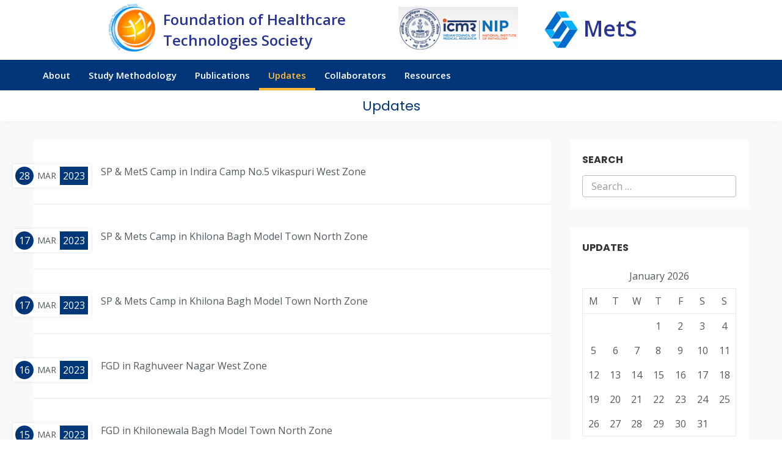

--- FILE ---
content_type: text/html; charset=UTF-8
request_url: https://mets.sites.fhts.ac.in/updates/
body_size: 77619
content:
<!doctype html>
<html lang="en-US">
<head>
	 
	<meta charset="UTF-8" />
	<meta name="viewport" content="width=device-width, initial-scale=1" />
	<meta name="description" content="Updates" />
	<meta name="keywords" content="" />

	<meta property="og:title" content="Updates" />
	<meta property="og:description" content="Updates" />
	<meta property="og:url" content="https://mets.sites.fhts.ac.in/updates/" />
	<meta property="og:site_name" content="METS" />
	<meta property="og:image" content="https://mets.sites.fhts.ac.in/wp-content/uploads/sites/810/2022/11/smaart_favicon-1.png" />

	<meta name="twitter:title" content="Updates" />
	<meta name="twitter:description" content="Updates" />
	<meta name="twitter:url" content="https://mets.sites.fhts.ac.in/updates/" />
	<meta name="twitter:site" content="METS" />
	<meta name="twitter:image" content="https://mets.sites.fhts.ac.in/wp-content/uploads/sites/810/2022/11/smaart_favicon-1.png" />

	<meta name="theme-color" content="#168dc5" />
	<link rel="profile" href="http://gmpg.org/xfn/11" />

	
	<link rel="dns-prefetch" href="https://cdn.darlic.com" />
	<link href="https://cdn.darlic.com/wp-content/themes/aione/assets/css/aionefull.min.css" rel="stylesheet" media="all">	
	
	
	<!-- Headstart -->
	<title>Updates &#8211; METS</title>
<meta name='robots' content='max-image-preview:large' />
<link rel='dns-prefetch' href='//fonts.googleapis.com' />
<link rel="alternate" type="application/rss+xml" title="METS &raquo; Feed" href="https://mets.sites.fhts.ac.in/feed/" />
<link rel="alternate" type="application/rss+xml" title="METS &raquo; Comments Feed" href="https://mets.sites.fhts.ac.in/comments/feed/" />
<link rel="alternate" title="oEmbed (JSON)" type="application/json+oembed" href="https://mets.sites.fhts.ac.in/wp-json/oembed/1.0/embed?url=https%3A%2F%2Fmets.sites.fhts.ac.in%2Fupdates%2F" />
<link rel="alternate" title="oEmbed (XML)" type="text/xml+oembed" href="https://mets.sites.fhts.ac.in/wp-json/oembed/1.0/embed?url=https%3A%2F%2Fmets.sites.fhts.ac.in%2Fupdates%2F&#038;format=xml" />
<style id='wp-img-auto-sizes-contain-inline-css'>
img:is([sizes=auto i],[sizes^="auto," i]){contain-intrinsic-size:3000px 1500px}
/*# sourceURL=wp-img-auto-sizes-contain-inline-css */
</style>
<style id='classic-theme-styles-inline-css'>
/*! This file is auto-generated */
.wp-block-button__link{color:#fff;background-color:#32373c;border-radius:9999px;box-shadow:none;text-decoration:none;padding:calc(.667em + 2px) calc(1.333em + 2px);font-size:1.125em}.wp-block-file__button{background:#32373c;color:#fff;text-decoration:none}
/*# sourceURL=/wp-includes/css/classic-themes.min.css */
</style>
<link rel='stylesheet' id='redux-google-fonts-theme_options-css' href='https://fonts.googleapis.com/css?family=Open+Sans%3A300%2C400%2C600%2C700%2C800%2C300italic%2C400italic%2C600italic%2C700italic%2C800italic%7CPoppins%3A300%2C400%2C500%2C600%2C700&#038;ver=1697293634' media='all' />
<link rel="https://api.w.org/" href="https://mets.sites.fhts.ac.in/wp-json/" /><link rel="alternate" title="JSON" type="application/json" href="https://mets.sites.fhts.ac.in/wp-json/wp/v2/pages/10348" /><link rel="EditURI" type="application/rsd+xml" title="RSD" href="https://mets.sites.fhts.ac.in/xmlrpc.php?rsd" />
<meta name="generator" content="WordPress 6.9" />
<link rel="canonical" href="https://mets.sites.fhts.ac.in/updates/" />
<link rel='shortlink' href='https://mets.sites.fhts.ac.in/?p=10348' />
<script type="text/javascript">
                var ajaxurl = "https://mets.sites.fhts.ac.in/wp-admin/admin-ajax.php";
            </script><!-- Manifest added by AionePWA - Progressive Web Apps Plugin For WordPress -->
<link rel="manifest" href="/manifest.json">
<meta name="theme-color" content="#D5E0EB">
<!-- /  -->
<link rel="icon" href="https://mets.sites.fhts.ac.in/wp-content/uploads/sites/810/2022/11/cropped-smaart_logo_favicon-32x32.png" sizes="32x32" />
<link rel="icon" href="https://mets.sites.fhts.ac.in/wp-content/uploads/sites/810/2022/11/cropped-smaart_logo_favicon-192x192.png" sizes="192x192" />
<link rel="apple-touch-icon" href="https://mets.sites.fhts.ac.in/wp-content/uploads/sites/810/2022/11/cropped-smaart_logo_favicon-180x180.png" />
<meta name="msapplication-TileImage" content="https://mets.sites.fhts.ac.in/wp-content/uploads/sites/810/2022/11/cropped-smaart_logo_favicon-270x270.png" />
	<!-- Headend -->
	

	<!-- Common Structured Data -->
	<script type="application/ld+json">
        {
			"@context": "http://schema.org",
			"@type": "Organization",
			"name": "METS",
			"url": "https://mets.sites.fhts.ac.in",
			"logo": "",
			         	"potentialAction": {
         		"@type": "SearchAction",
         		"target": "https://mets.sites.fhts.ac.in/?q={search}",
         		"query-input": "required name=search"
         	}
        }         
      </script>
	<!-- Common Structured Data End -->
<style>
	/******* Global Custom CSS ************/
	.primary{
		color:#2a6dbd;
	}
	.secondary{
		color:#e48312;
	}
	.highlight{
		color:#135e96;
	}
	.hover-primary:hover{
		color:#2a6dbd;
	}
	.hover-secondary:hover{
		color:#e48312;
	}
	.hover-highlight:hover{
		color:#135e96;
	}
	.bg-primary{
		background-color:#2271b1;
	}
	.bg-secondary{
		background-color:#ffffff;
	}
	.bg-highlight{
		background-color:#135e96;
	}
	.hover-bg-primary:hover{
		background-color:#2271b1;
	}
	.hover-bg-secondary:hover{
		background-color:#ffffff;
	}
	.hover-bg-highlight:hover{
		background-color:#135e96;
	}

	input[type=button], 
	input[type=reset], 
	input[type=submit] {
	    border: #2a6dbd;;
	    background-color: #2a6dbd;;
	}

	input[type=button]:hover, 
	input[type=reset]:hover, 
	input[type=submit]:hover {
	    border: #135e96;;
	    background-color: #135e96;;
	}
	
html{
	font-size:16px;
}

.aione-layout-wide .aione-topbar > .wrapper, 
.aione-layout-wide .aione-header > .wrapper, 
.aione-layout-wide .primary-nav > .wrapper, 
.aione-layout-wide .aione-slider > .wrapper, 
.aione-layout-wide .aione-pagetitle > .wrapper, 
.aione-layout-wide .aione-pagetop > .wrapper, 
.aione-layout-wide .aione-pagebottom > .wrapper, 
.aione-layout-wide .aione-main > .wrapper, 
.aione-layout-wide .aione-footer > .wrapper, 
.aione-layout-wide .aione-copyright > .wrapper,
.aione-layout-wide .aione-powered-by > .wrapper,
.aione-layout-wide .aione-section > .wrapper,
.aione-layout-boxed > .wrapper{
	max-width: 1170px;
}
/*
	.aione-header.fixed,
	.aione-footer.fixed{
		width: 1170px;
	}
*/

		body,
		.font-primary{
			/**
			DO NOT ESC HTML; Breaks Font
			Normal Font
			**/
			font-family: Open Sans;
			font-weight: 400;
		}
		h1,
		h2,
		h3,
		h4,
		h5,
		h6,
		.font-heading{
			/**
			DO NOT ESC HTML; Breaks Font
			Normal Font
			**/
			font-family: Poppins;
			font-weight: 400;
			/*
			color:;
			*/
		}
		
	.aione-topbar{
		background-color: #1b3679;
		color: #ffffff;
	}
	.aione-topbar a{
		color: #f7f7f7;	
	}
	.aione-topbar a:hover{
		color: #333333;				
	}
	

	.header-wrapper{
		background-color: #ffffff;
	}
	.aione-header{
		background-color: #ffffff;
		color: #333333;
	}
	.aione-header-title .site-title{
		color: #333333;
	}
	.aione-header-title .site-description{
		color: #333333;
	}
	.aione-header a{
		color: #ffffff;	
	}
	.aione-header a:hover{
		color: #333333;				
	}
	
		.aione-header-logo{
			height: 60px
		}
		.aione-header-logo img{
			height: 60px
		}
		
	
	.aione-wrapper.layout-header-top .primary-nav{
		height: 50px;
	}
	.primary-nav .aione-nav > ul > li > a {
		line-height: 50px;
		padding: 0 15px;
	}
	
	.primary-nav{
		background-color: #003679;
	}
	.primary-nav .aione-nav > ul > li > a {
		color: #ffffff;	
	}
	.primary-nav .aione-nav > ul > li > a:hover,
	.primary-nav .aione-nav > ul > li.current-menu-item > a,
	.primary-nav .aione-nav > ul > li.current-menu-item > a:hover,
	.primary-nav .aione-nav > ul > li.current-menu-parent > a,
	.primary-nav .aione-nav > ul > li.current-menu-parent > a:hover,
	.primary-nav .aione-nav > ul > li.current-page-ancestor > a,
	.primary-nav .aione-nav > ul > li.current-page-ancestor > a:hover{
		color: #ffbb38;	
		background-color: #003679;
	}
	.primary-nav .aione-nav > ul > li > ul.sub-menu {
		background-color: #003679;	
	}
	.primary-nav .aione-nav > ul > li > ul.sub-menu > li > a {
		color: #ffffff;	
	}
	.primary-nav .aione-nav > ul > li > ul.sub-menu > li > a:hover,
	.primary-nav .aione-nav > ul > li > ul.sub-menu > li.current-menu-item > a,
	.primary-nav .aione-nav > ul > li > ul.sub-menu > li.current-menu-item > a:hover,
	.primary-nav .aione-nav > ul > li > ul.sub-menu > li.current-menu-parent > a,
	.primary-nav .aione-nav > ul > li > ul.sub-menu > li.current-menu-parent > a:hover,
	.primary-nav .aione-nav > ul > li > ul.sub-menu > li.current-page-ancestor > a,
	.primary-nav .aione-nav > ul > li > ul.sub-menu > li.current-page-ancestor > a:hover{
		color: #003679;	
		background-color: #ffbb38;
	}

	.primary-nav .aione-nav > ul > li ul.sub-menu > li > a {
		color: #ffffff;	
	}
	.primary-nav .aione-nav > ul > li ul.sub-menu > li > a:hover,
	.primary-nav .aione-nav > ul > li ul.sub-menu > li.current-menu-item > a,
	.primary-nav .aione-nav > ul > li ul.sub-menu > li.current-menu-item > a:hover,
	.primary-nav .aione-nav > ul > li ul.sub-menu > li.current-menu-parent > a,
	.primary-nav .aione-nav > ul > li ul.sub-menu > li.current-menu-parent > a:hover,
	.primary-nav .aione-nav > ul > li ul.sub-menu > li.current-page-ancestor > a,
	.primary-nav .aione-nav > ul > li ul.sub-menu > li.current-page-ancestor > a:hover{
		color: #003679;	
		background-color: #ffbb38;
	}
	
	.aione-pagetitle {
		background-color: #ffffff;
		color: #003679;
	}
	.aione-pagetitle .title{
		color: #003679;
	}
	.aione-pagetitle .description{
		color: #003679;
	}
	.aione-pagetitle a{
		color: #003679;
	}
	.aione-pagetitle a:hover{
		color: #003679;
	}
	
	.aione-main,.aione-pagetop, .aione-pagebottom  {
		background-color: #f8f9fa;
	}
	.aione-page-content{
		background-color: transparent;
		color: #525a5f;
	}
	h1,
	h2,
	h3,
	h4,
	h5,
	h6{
		color: #003679;
	}
	a{
		color: #003679;
	}
	a:hover{
		color: #003679;
	}
	
		.aione-footer { 
			background-color: #060a20;
		}
		.aione-footer .widget,
		.aione-footer .textwidget {
			color: #b8babd;
		}
		.aione-footer .widget .widgettitle{
			color: #ffffff;
		}
		.aione-footer .widget ul li a,
		.aione-footer a{
			color: #b8babd;
		}
		.aione-footer .widget ul li a:hover,
		.aione-footer a:hover{
			color: #ffffff;
		}
	
		.aione-copyright {
			background-color: #020517;
			color: #ffffff;
		}
		.aione-copyright a{
			color: #ffffff;
		}
		.aione-copyright a:hover{
			color: #ffffff;
		}
	
		.aione-powered-by {
			background-color: #020517;
			color: #ffffff;
		}
		.aione-powered-by a{
			color: #ffffff;
		}
		.aione-powered-by a:hover{
			color: #ffffff;
		}
	/************************************************
/* AIM
/************************************************/

.main-col-objective .aione-collapsible .aione-item .aione-item-header:before{
    display:none;
 }

.main-col-objective .aione-accordion .aione-item .aione-item-header:after, .main-col-objective .aione-collapsible .aione-item .aione-item-header:after {
 display:none;
     
 }




/* .main-col-objective{*/
    /*border-bottom: 4px solid #666666; */
/*    -moz-box-shadow: 0 0 10px rgba(0,0,0,0.07);*/
/*    -webkit-box-shadow: 0 0 10px rgba(0,0,0,0.07);*/
/*    box-shadow:0 0 10px rgba(0,0,0,0.07);*/
/*    -moz-transition: all 100ms ease-in-out;*/
/*    -webkit-transition: all 100ms ease-in-out;*/
/*    transition: all 100ms ease-in-out;*/
/*}*/
/*.main-col-objective:hover{*/
/*    border-bottom: 4px solid #00447a; */
    /*-moz-box-shadow: 0 0 15px rgba(0,0,0,0.15);*/
    /*-webkit-box-shadow: 0 0 15px rgba(0,0,0,0.15);*/
    /*box-shadow:0 0 15px rgba(0,0,0,0.15);*/
/*}*/
/* .main-col-objective .oxo-imageframe{*/
/*    max-height:220px;*/
/*}*/
/* .main-col-objective:hover .oxo-imageframe img{*/
/*    opacity: 1;*/
/*    -webkit-transform: scale3d(1.1, 1.1, 1);*/
/*    transform: scale3d(1.1, 1.1, 1);*/

/*}*/
 .main-col-objective .about-section-title{
    position:relative;
    z-index:2;
    background-color:rgba(0,0,0,0.7);
}
 .main-col-objective .about-section-title h2{
    color:#FFFFFF;
    line-height:120px;
    font-family:;
    background-color:#003679;
    /*background-image:url("https://mets.sites.fhts.ac.in/wp-content/uploads/sites/810/2023/06/12083677_Wavy_Bus-32_Single-02-scaled.jpg ");*/
    /*background-size:cover;*/
    /*background-repeat:no-repeat;*/
    /*background-position:center;*/
}
 .main-col-objective .about-section-title h1:before,
 .main-col-objective .about-section-title h1:after,
 .main-col-objective .about-section-title h2:before,
 .main-col-objective .about-section-title h2:after{    
    content:'';
    position:absolute;
    z-index:4;
    width:30px;
    height:30px;
    border:1px solid  #fcb937;
    -webkit-transition:all 500ms ease-in-out;
    -moz-transition:all 500ms ease-in-out;
    transition:all 500ms ease-in-out;
}
 .main-col-objective .about-section-title h1:before{
    border-width:1px 0 0 1px;
    top:10px;
    left:10px;
}
 .main-col-objective .about-section-title h1:after{
    border-width:0 1px 1px 0;
    bottom:10px;
    right:10px;
}
 .main-col-objective .about-section-title h2:before{
    border-width:1px 1px 0 0;
    top:10px;
    right:10px;
}
 .main-col-objective .about-section-title h2:after{
    border-width:0 0 1px 1px;
    bottom:10px;
    left:10px;
}
 .main-col-objective:hover .about-section-title h1:before,
 .main-col-objective:hover .about-section-title h1:after,
 .main-col-objective:hover .about-section-title h2:before,
 .main-col-objective:hover .about-section-title h2:after{
    width:60px;
    height:60px;
}
@media only screen and (max-width: 600px){
     .main-col-objective .about-section-title{
    margin-top:-0px !important;
     }
}

/************************************************
/* LAYOUT
/************************************************/
.layout-header-top{}

/************************************************
/* TOPBAR
/************************************************/
.aione-topbar {}
.aione-topbar .widget .widgettitle{}

/************************************************
/* HEADER
/************************************************/
.aione-header{}
.aione-header .aione-header-title {}

/************************************************/
/* LOGO
/************************************************/
.aione-header-logo{}
.aione-header-logo a{}
.aione-header-logo > a > img{}

/************************************************/
/* SITE TITLE
/************************************************/

.aione-header-title .site-title{
    font-weight:600px;
    color:#1b3679;
}
/************************************************/
/* SITE TAGLINE
/************************************************/
.aione-header-title .site-title .site-description{}

/************************************************/
/* HEADER BANNER
/************************************************/
.aione-header-banner{
    width:100%;
    text-align:left;
}
.aione-header-banner .widget{}

/************************************************
/* PRIMARY MENU
/************************************************/

.aione-wrapper.layout-header-top .primary-nav {
    
}
.aione-nav.horizontal>ul {
    display: block;
}
.aione-nav.horizontal>ul>li {

}
.primary-nav .aione-nav > ul > li > a {
    font-size: 15px;
}
.primary-nav .aione-nav > ul > li > a:hover, 
.primary-nav .aione-nav > ul > li.current-menu-item > a, 
.primary-nav .aione-nav > ul > li.current-menu-item > a:hover, 
.primary-nav .aione-nav > ul > li.current-menu-parent > a, 
.primary-nav .aione-nav > ul > li.current-menu-parent > a:hover, 
.primary-nav .aione-nav > ul > li.current-page-ancestor > a, 
.primary-nav .aione-nav > ul > li.current-page-ancestor > a:hover {

}
.primary-nav .aione-nav>ul>li>a span{
    font-weight:600;
}

.underline-left>ul>li>a span:after, .underline-up>ul>li>a span:after {
    left:50%;
    width:0;
    border-color:#ffbb38;
}
.underline-left ul>li.current-menu-item>a:hover span:after, 
.underline-left ul>li.current-menu-item>a span:after, 
.underline-left ul>li.current-menu-parent>a:hover span:after, 
.underline-left ul>li.current-menu-parent>a span:after, 
.underline-left ul>li.current-page-ancestor>a:hover span:after, 
.underline-left ul>li.current-page-ancestor>a span:after, 
.underline-left ul>li>a:hover span:after{
    left:0;
}
.primary-nav .aione-nav > ul > li.highlight {
    float: right;
}
.primary-nav .aione-nav > ul > li.highlight a,
.primary-nav .aione-nav > ul > li.highlight a:hover{
    color: #003679;
    background-color:#ffbb38;
}
.underline-left>ul>li.highlight>a span:after{
    display:none;
}
@media only screen and (max-width: 901px){
 .primary-nav .aione-nav > ul > li > a{
    color:#414141;   
 }
 .primary-nav .aione-nav > ul > li{
     display:block;
 }
}
.primary-nav .aione-nav-background:before{
    border-color:#ffffff;
}
.primary-nav .aione-nav-background:after{
    border-color:#ffffff;
}
/************************************************
/*  PAGETOP
/************************************************/
.aione-pagetop{}
.aione-pagetop .widget{}
.aione-pagetop .widgettitle{}

/************************************************
/* PAGE TITLE
/************************************************/
.aione-pagetitle {
    padding:8px 0;
    box-shadow: 0 0 7px -3px rgb(0 0 0 / 12%);
    z-index: 1;
    position: relative;
}
.aione-pagetitle > .wrapper {

}
.aione-pagetitle .title {
    font-size:22px;
}
.aione-pagetitle .description {}
.aione-pagetitle a {}
.aione-pagetitle a:hover {}

/************************************************
/* SIDEBAR LEFT
/************************************************/
.aione-sidebar.aione-sidebar-left{}
.aione-sidebar .widget{}
.aione-sidebar .widgettitle{}
.account-widget {
    display: block;
    text-align: center;
    border-radius: 20px;
    /*box-shadow: 0 1px 16px -4px rgb(0 0 0 / 12%);*/
}
/************************************************
/* SIDEBAR RIGHT
/************************************************/
.aione-sidebar.aione-sidebar-right{
    
}
.aione-sidebar-right .widget{
    padding: 20px;
    box-sizing: border-box;
    background-color: #ffffff;
    /*box-shadow: 0 1px 16px -4px rgb(0 0 0 / 12%);*/
    margin-bottom:30px;
}
.aione-sidebar-right .widget .widgettitle{
    font-weight: 800;
}
.aione-sidebar .widget ul>li{}
.aione-sidebar .widget_nav_menu ul>li{}
.aione-sidebar .widget_recent_entries ul>li>a{
    color: #414141;
}
.aione-sidebar .widget_recent_entries ul>li:hover a{
	color: #095e86;
}


/************************************************
/* PAGE CONTENT
/************************************************/
.aione-page-content{}
.aione-page-content .aione-contenttop{}
.aione-page-content .aione-contenttop .widget{}

/************************************************
/* CONTENT BOTTOM
/************************************************/
.aione-contentbottom{}
.aione-contentbottom .wrapper{}
.aione-contentbottom .wrapper h3{}

/************************************************
/* FOOTER
/************************************************/
.aione-footer{}
.aione-footer .widget{} 
.aione-footer .widget  .widgettitle{}
.aione-footer .widget  .widgettitle{
    border-bottom: none;
    margin-bottom: 10px;
    padding-bottom: 6px;
    position: relative;
    font-size: 17px;
    font-weight: 500;
}
.aione-footer .widget .widgettitle:after {
    content: "";
    display: block;
    height: 2px;
    width: 70px;;
    position: absolute;
    left: 0;
    bottom: 0;
    background-color: #383f46;
}
.aione-footer .widget {
    margin-bottom: 20px;
}
.aione-footer .textwidget p {
    margin-bottom: 0;
    font-size: 15px;
    font-weight: 500;
    text-align: left;
}

.aione-footer .widget_nav_menu ul li a{
    font-size: 15px;
    font-weight: 500;
}
.aione-footer .widget .aione-social-icons li a{
    color:#ffffff;
}
.aione-footer .aione-social-icons{
    text-align:left;
}
.vertical-align-middle{
    vertical-align: middle;
}
/************************************************
/* COPYRIGHT
/************************************************/
.aione-copyright{}
.aione-copyright .aione-copyright-left{}
.aione-copyright .aione-copyright-left .widget{}
.aione-copyright .widget .widgettitle{}
.aione-copyright .aione-copyright-right{}

/************************************************
/* POWERED BY
/************************************************/
.aione-powered-by{}
.aione-powered-by a{}

/************************************************
/* TYPOGRAPHY
/************************************************/
h1, h2, h3, h4, h5, h6,p,label{}

.aione-icon.small {
     font-size: 32px; 
}

.circles .circle{
  position:relative;
  width:100%;
  padding-bottom:100%;
  border-radius:50%;
}

.circles .circle h2{
  position:absolute;
left:50%;
  transform: translate(0, -50%);
  margin:0;
}
.circles .circle p{
  position:absolute;
  top:50%; left:50%;
  transform: translate(-50%, -50%);
  margin:0;
}

.contact-us input[type=button], input[type=reset], input[type=submit]{
    margin-bottom:0;
}
.fhts .title p{
    font-size: 24px;
    line-height: 34px;
    font-weight: 600;
    margin-top: 5px;
    color: #283593;
}
.icmr img{
    height:73px;
    margin-top:5px;
}
.mets .title p{
    margin-top: 5px;
    color: #283593;
    font-size: 36px;
    line-height: 64px;
    font-weight:600;
    /*text-transform: uppercase;*/
    /*font-family: Roboto Slab;*/
}
.timeline-archive .date{
    border:1px solid #d2d2d2;
    padding:5px;
}
.timeline-archive .date .day{
    display: block;
    background-color: #dc9a39;
    text-align: center;
    color: #FFFFFF;
    font-size: 22px;
    line-height: 32px;
    font-weight: 600;
}
.timeline-archive .date .month {
    display: block;
    background-color: #ffffff;
    color: #121212;
    text-align: center;
    font-size: 22px;
    line-height: 32px;
    text-transform: uppercase;
}

.timeline-archive .date .year {
    display: block;
    background-color: #333333;
    color: #ffffff;
    text-align: center;
    font-size: 22px;
    line-height: 32px;
}
.team-members-archive .team-mambers-inner{
    background-color:#fbf9f8;
}
.section-team-compo p{
     color:#ff8500;
 }
 .section-team-compo p.address{
     color:#000;
 } 
 .section-team-compo a.organzation{
     font-style: italic;
     color:#000;
 }
   .section-team-compo .team-members-archive h2{
   text-transform: uppercase;
}
 @media screen and (min-width: 992px){
 .section-team-compo .left-image-col{
    height: 163px;
    overflow: hidden;
 }
 }
 .team-mambers-inner h6{
     color:#003679;
 }
 
.update-archive{
    position: relative;
}
.update-archive .ar {
    padding-left:110px;
    position: relative;
}
.update-archive .date {
    padding: 4px;
    float: left;
    width: 120px;
    position: absolute;
    background: #ffffff;
    box-shadow: 0 0 6px rgb(0 0 0 / 10%);
    left: -34px;
}
.update-archive .date .day{
    display: inline-block;
    background-color: #003679;
    text-align: center;
    color: #FFFFFF;
    font-size: 16px;
    line-height: 30px;
    float: left;
    width: 30px;
    border-radius: 50%;
}
.update-archive .date .month {
    display: inline-block;
    background-color: #ffffff;
    text-align: center;
    font-size: 14px;
    line-height: 30px;
    float: left;
    width: 43px;
    text-transform: uppercase;
}

.update-archive .date .year {
    display: block;
    background-color: #003776;
    color: #ffffff;
    text-align: center;
    font-size: 16px;
    line-height: 30px;
    float: left;
    width: 46px;
}

 .update-single-view .repeater-layout-row
 {
 display: flex;
    gap: 2rem;
    flex-wrap: wrap;
    }

.update-single-view .repeater-layout-row li{
    flex: 0 0 31%;
}





.update-single-view .wrapper{
    text-align:center;
}
.update-single-view .date-update{
        display: inline-block;
    background-color: #003679;
    color: #fff;
    padding: 2px 5px;
    font-size: 20px;
    font-weight: 700;
    margin-bottom: 25px;

}
@media (max-width:800px) and (min-width:600px){   
    
   .update-single-view .repeater-layout-row li
   { flex: 0 0 45%; 
       
   }
    }
    
    @media (max-width:600px){  
      .update-single-view .repeater-layout-row li
      {
          flex: 0  0  98%
          
      } 
      }


#study_sites_map {
  height: 100%;
  min-height:480px;
}
.study-tab li{
    cursor: pointer;
    transition: all 180ms ease-in-out;
}
.study-tab li.active{
    color:#ffffff;
    background-color:#003679;
}
.study-tab li.active:before{ color:#ffffff;}
.aione-footer  .textwidget .funded-by-logo{ background-color:#ffffff;width: 175px;padding:0 10px; }/******* Page Custom CSS ************/
</style><script src="https://polyfill.io/v3/polyfill.min.js?features=default"></script>
<style id='global-styles-inline-css'>
:root{--wp--preset--aspect-ratio--square: 1;--wp--preset--aspect-ratio--4-3: 4/3;--wp--preset--aspect-ratio--3-4: 3/4;--wp--preset--aspect-ratio--3-2: 3/2;--wp--preset--aspect-ratio--2-3: 2/3;--wp--preset--aspect-ratio--16-9: 16/9;--wp--preset--aspect-ratio--9-16: 9/16;--wp--preset--color--black: #000000;--wp--preset--color--cyan-bluish-gray: #abb8c3;--wp--preset--color--white: #ffffff;--wp--preset--color--pale-pink: #f78da7;--wp--preset--color--vivid-red: #cf2e2e;--wp--preset--color--luminous-vivid-orange: #ff6900;--wp--preset--color--luminous-vivid-amber: #fcb900;--wp--preset--color--light-green-cyan: #7bdcb5;--wp--preset--color--vivid-green-cyan: #00d084;--wp--preset--color--pale-cyan-blue: #8ed1fc;--wp--preset--color--vivid-cyan-blue: #0693e3;--wp--preset--color--vivid-purple: #9b51e0;--wp--preset--gradient--vivid-cyan-blue-to-vivid-purple: linear-gradient(135deg,rgb(6,147,227) 0%,rgb(155,81,224) 100%);--wp--preset--gradient--light-green-cyan-to-vivid-green-cyan: linear-gradient(135deg,rgb(122,220,180) 0%,rgb(0,208,130) 100%);--wp--preset--gradient--luminous-vivid-amber-to-luminous-vivid-orange: linear-gradient(135deg,rgb(252,185,0) 0%,rgb(255,105,0) 100%);--wp--preset--gradient--luminous-vivid-orange-to-vivid-red: linear-gradient(135deg,rgb(255,105,0) 0%,rgb(207,46,46) 100%);--wp--preset--gradient--very-light-gray-to-cyan-bluish-gray: linear-gradient(135deg,rgb(238,238,238) 0%,rgb(169,184,195) 100%);--wp--preset--gradient--cool-to-warm-spectrum: linear-gradient(135deg,rgb(74,234,220) 0%,rgb(151,120,209) 20%,rgb(207,42,186) 40%,rgb(238,44,130) 60%,rgb(251,105,98) 80%,rgb(254,248,76) 100%);--wp--preset--gradient--blush-light-purple: linear-gradient(135deg,rgb(255,206,236) 0%,rgb(152,150,240) 100%);--wp--preset--gradient--blush-bordeaux: linear-gradient(135deg,rgb(254,205,165) 0%,rgb(254,45,45) 50%,rgb(107,0,62) 100%);--wp--preset--gradient--luminous-dusk: linear-gradient(135deg,rgb(255,203,112) 0%,rgb(199,81,192) 50%,rgb(65,88,208) 100%);--wp--preset--gradient--pale-ocean: linear-gradient(135deg,rgb(255,245,203) 0%,rgb(182,227,212) 50%,rgb(51,167,181) 100%);--wp--preset--gradient--electric-grass: linear-gradient(135deg,rgb(202,248,128) 0%,rgb(113,206,126) 100%);--wp--preset--gradient--midnight: linear-gradient(135deg,rgb(2,3,129) 0%,rgb(40,116,252) 100%);--wp--preset--font-size--small: 13px;--wp--preset--font-size--medium: 20px;--wp--preset--font-size--large: 36px;--wp--preset--font-size--x-large: 42px;--wp--preset--spacing--20: 0.44rem;--wp--preset--spacing--30: 0.67rem;--wp--preset--spacing--40: 1rem;--wp--preset--spacing--50: 1.5rem;--wp--preset--spacing--60: 2.25rem;--wp--preset--spacing--70: 3.38rem;--wp--preset--spacing--80: 5.06rem;--wp--preset--shadow--natural: 6px 6px 9px rgba(0, 0, 0, 0.2);--wp--preset--shadow--deep: 12px 12px 50px rgba(0, 0, 0, 0.4);--wp--preset--shadow--sharp: 6px 6px 0px rgba(0, 0, 0, 0.2);--wp--preset--shadow--outlined: 6px 6px 0px -3px rgb(255, 255, 255), 6px 6px rgb(0, 0, 0);--wp--preset--shadow--crisp: 6px 6px 0px rgb(0, 0, 0);}:where(.is-layout-flex){gap: 0.5em;}:where(.is-layout-grid){gap: 0.5em;}body .is-layout-flex{display: flex;}.is-layout-flex{flex-wrap: wrap;align-items: center;}.is-layout-flex > :is(*, div){margin: 0;}body .is-layout-grid{display: grid;}.is-layout-grid > :is(*, div){margin: 0;}:where(.wp-block-columns.is-layout-flex){gap: 2em;}:where(.wp-block-columns.is-layout-grid){gap: 2em;}:where(.wp-block-post-template.is-layout-flex){gap: 1.25em;}:where(.wp-block-post-template.is-layout-grid){gap: 1.25em;}.has-black-color{color: var(--wp--preset--color--black) !important;}.has-cyan-bluish-gray-color{color: var(--wp--preset--color--cyan-bluish-gray) !important;}.has-white-color{color: var(--wp--preset--color--white) !important;}.has-pale-pink-color{color: var(--wp--preset--color--pale-pink) !important;}.has-vivid-red-color{color: var(--wp--preset--color--vivid-red) !important;}.has-luminous-vivid-orange-color{color: var(--wp--preset--color--luminous-vivid-orange) !important;}.has-luminous-vivid-amber-color{color: var(--wp--preset--color--luminous-vivid-amber) !important;}.has-light-green-cyan-color{color: var(--wp--preset--color--light-green-cyan) !important;}.has-vivid-green-cyan-color{color: var(--wp--preset--color--vivid-green-cyan) !important;}.has-pale-cyan-blue-color{color: var(--wp--preset--color--pale-cyan-blue) !important;}.has-vivid-cyan-blue-color{color: var(--wp--preset--color--vivid-cyan-blue) !important;}.has-vivid-purple-color{color: var(--wp--preset--color--vivid-purple) !important;}.has-black-background-color{background-color: var(--wp--preset--color--black) !important;}.has-cyan-bluish-gray-background-color{background-color: var(--wp--preset--color--cyan-bluish-gray) !important;}.has-white-background-color{background-color: var(--wp--preset--color--white) !important;}.has-pale-pink-background-color{background-color: var(--wp--preset--color--pale-pink) !important;}.has-vivid-red-background-color{background-color: var(--wp--preset--color--vivid-red) !important;}.has-luminous-vivid-orange-background-color{background-color: var(--wp--preset--color--luminous-vivid-orange) !important;}.has-luminous-vivid-amber-background-color{background-color: var(--wp--preset--color--luminous-vivid-amber) !important;}.has-light-green-cyan-background-color{background-color: var(--wp--preset--color--light-green-cyan) !important;}.has-vivid-green-cyan-background-color{background-color: var(--wp--preset--color--vivid-green-cyan) !important;}.has-pale-cyan-blue-background-color{background-color: var(--wp--preset--color--pale-cyan-blue) !important;}.has-vivid-cyan-blue-background-color{background-color: var(--wp--preset--color--vivid-cyan-blue) !important;}.has-vivid-purple-background-color{background-color: var(--wp--preset--color--vivid-purple) !important;}.has-black-border-color{border-color: var(--wp--preset--color--black) !important;}.has-cyan-bluish-gray-border-color{border-color: var(--wp--preset--color--cyan-bluish-gray) !important;}.has-white-border-color{border-color: var(--wp--preset--color--white) !important;}.has-pale-pink-border-color{border-color: var(--wp--preset--color--pale-pink) !important;}.has-vivid-red-border-color{border-color: var(--wp--preset--color--vivid-red) !important;}.has-luminous-vivid-orange-border-color{border-color: var(--wp--preset--color--luminous-vivid-orange) !important;}.has-luminous-vivid-amber-border-color{border-color: var(--wp--preset--color--luminous-vivid-amber) !important;}.has-light-green-cyan-border-color{border-color: var(--wp--preset--color--light-green-cyan) !important;}.has-vivid-green-cyan-border-color{border-color: var(--wp--preset--color--vivid-green-cyan) !important;}.has-pale-cyan-blue-border-color{border-color: var(--wp--preset--color--pale-cyan-blue) !important;}.has-vivid-cyan-blue-border-color{border-color: var(--wp--preset--color--vivid-cyan-blue) !important;}.has-vivid-purple-border-color{border-color: var(--wp--preset--color--vivid-purple) !important;}.has-vivid-cyan-blue-to-vivid-purple-gradient-background{background: var(--wp--preset--gradient--vivid-cyan-blue-to-vivid-purple) !important;}.has-light-green-cyan-to-vivid-green-cyan-gradient-background{background: var(--wp--preset--gradient--light-green-cyan-to-vivid-green-cyan) !important;}.has-luminous-vivid-amber-to-luminous-vivid-orange-gradient-background{background: var(--wp--preset--gradient--luminous-vivid-amber-to-luminous-vivid-orange) !important;}.has-luminous-vivid-orange-to-vivid-red-gradient-background{background: var(--wp--preset--gradient--luminous-vivid-orange-to-vivid-red) !important;}.has-very-light-gray-to-cyan-bluish-gray-gradient-background{background: var(--wp--preset--gradient--very-light-gray-to-cyan-bluish-gray) !important;}.has-cool-to-warm-spectrum-gradient-background{background: var(--wp--preset--gradient--cool-to-warm-spectrum) !important;}.has-blush-light-purple-gradient-background{background: var(--wp--preset--gradient--blush-light-purple) !important;}.has-blush-bordeaux-gradient-background{background: var(--wp--preset--gradient--blush-bordeaux) !important;}.has-luminous-dusk-gradient-background{background: var(--wp--preset--gradient--luminous-dusk) !important;}.has-pale-ocean-gradient-background{background: var(--wp--preset--gradient--pale-ocean) !important;}.has-electric-grass-gradient-background{background: var(--wp--preset--gradient--electric-grass) !important;}.has-midnight-gradient-background{background: var(--wp--preset--gradient--midnight) !important;}.has-small-font-size{font-size: var(--wp--preset--font-size--small) !important;}.has-medium-font-size{font-size: var(--wp--preset--font-size--medium) !important;}.has-large-font-size{font-size: var(--wp--preset--font-size--large) !important;}.has-x-large-font-size{font-size: var(--wp--preset--font-size--x-large) !important;}
/*# sourceURL=global-styles-inline-css */
</style>
</head>
<body class="wp-singular page-template-default page page-id-10348 wp-theme-aione not-logged-in">




<div id="aione_wrapper" class="aione-wrapper layout-header-top aione-layout-wide sidebar-right color-scheme-">
	<div class="wrapper">

			<header id="aione_header" class="aione-header logo-alignment-left ">
		<div class="wrapper">
				<div id="aione_header_banner" class="aione-header-banner">
		<div class="wrapper">
			<div id="text-3" class="widget widget_text">			<div class="textwidget"><div class="ar">
<div class="ac l10 m70 s100"></div>
<div class="ac l40 m70 s100 pl-0">
<div class="ar fhts">
<div class="ac l20 m20 s20 ph-0">
<div class="logo"><img decoding="async" src="https://mets.sites.fhts.ac.in/wp-content/uploads/sites/810/2022/12/fhts_logo_vector_final-1.png" /></div>
</div>
<div class="ac l80 m80 s80 pl-4 pr-0">
<div class="title pt-10">
<p>Foundation of Healthcare Technologies Society</p>
</div>
</div>
</div>
</div>
<div class="ac l20 m100 s100">
<div class="ar icmr">
<div class="ac l100 m100 s100 ph-0">
<div class="l-pt-6"><img decoding="async" src="https://mets.sites.fhts.ac.in/wp-content/uploads/sites/810/2022/11/inspath-header-png-1002%C3%97132-.png" /></div>
</div>
</div>
</div>
<div class="ac l30 m100 s100">
<div class="ar mets pt-10">
<div class="ac l20 m10 s20 ph-0">
<div class="logo pt-6"><img decoding="async" src="https://mets.sites.fhts.ac.in/wp-content/uploads/sites/810/2023/06/Webp.net-resizeimage.png" /></div>
</div>
<div class="ac l80 m80 s80 pl-4">
<div class="title">
<p>MetS</p>
</div>
</div>
</div>
</div>
</div>
</div>
		</div>			<div class="clear">	
			</div><!-- .clear -->
		</div><!-- .wrapper -->
	</div><!-- .aione-header-banner -->
	
			<div class="clear"></div><!-- .clear -->
		</div><!-- .wrapper -->
	</header><!-- .aione-header -->
		<nav id="primary_nav" class="primary-nav align-left position-outside ">
		<div class="aione-nav-background"></div>
		<div class="wrapper aione-nav aione-header-menu horizontal underline-left"><ul id="primary-menu" class="aione-menu"><li id="menu-item-9069" class="menu-item menu-item-type-post_type menu-item-object-page menu-item-home menu-item-has-children menu-item-9069"><a href="https://mets.sites.fhts.ac.in/"><span class="nav-item-text" data-hover="">About</span></a>
<ul class="sub-menu">
	<li id="menu-item-9703" class="menu-item menu-item-type-post_type menu-item-object-page menu-item-9703"><a href="https://mets.sites.fhts.ac.in/team/"><span class="nav-item-text" data-hover="">Team</span></a></li>
</ul>
</li>
<li id="menu-item-9781" class="menu-item menu-item-type-post_type menu-item-object-page menu-item-9781"><a href="https://mets.sites.fhts.ac.in/study-methodology/"><span class="nav-item-text" data-hover="">Study Methodology</span></a></li>
<li id="menu-item-9293" class="menu-item menu-item-type-post_type menu-item-object-page menu-item-9293"><a href="https://mets.sites.fhts.ac.in/publications/"><span class="nav-item-text" data-hover="">Publications</span></a></li>
<li id="menu-item-10353" class="menu-item menu-item-type-post_type menu-item-object-page current-menu-item page_item page-item-10348 current_page_item menu-item-10353"><a href="https://mets.sites.fhts.ac.in/updates/" aria-current="page"><span class="nav-item-text" data-hover="">Updates</span></a></li>
<li id="menu-item-9292" class="menu-item menu-item-type-post_type menu-item-object-page menu-item-9292"><a href="https://mets.sites.fhts.ac.in/collaborators/"><span class="nav-item-text" data-hover="">Collaborators</span></a></li>
<li id="menu-item-9709" class="menu-item menu-item-type-post_type menu-item-object-page menu-item-9709"><a href="https://mets.sites.fhts.ac.in/resources/"><span class="nav-item-text" data-hover="">Resources</span></a></li>
</ul></div>	</nav>
						
	<div id="aione_pagetitle" class="aione-pagetitle ">
		<div class="wrapper">
							<h1 class="title">
					Updates				</h1>
						<div class="clear"></div><!-- .clear -->
		</div><!-- .wrapper -->
	</div><!-- .aione-pagetitle -->
		
		<main id="aione_main" class="aione-main page-padding ">
	<div class="wrapper ar">

		
		<div id="aione_content" class="aione-page-content">
			<div class="wrapper">
								
				<div id="content" class="content">

					
<article id="post-10348" class="post-10348 page type-page status-publish hentry">
	<!--_to_be_deleted-->
	<!--
	<header class="entry-header">
			</header> -->
	<!-- .entry-header -->

	<div class="entry-content">
		
<section class="wp-block-aione-blocks-aione-section aione-section fullwidth"><div class="wrapper"><div class="aione-template type-archive update-archive"><div class="ar p-40 bg-white border-bottom ">
	<div class="date">
		<span class="day">28</span>
		<span class="month">Mar</span>
		<span class="year">2023</span>
	</div>	
	<div class="">
		<p  class="mb-0">SP &amp; MetS Camp in Indira Camp No.5 vikaspuri West Zone</p>
		
	</div>	
</div><div class="ar p-40 bg-white border-bottom ">
	<div class="date">
		<span class="day">17</span>
		<span class="month">Mar</span>
		<span class="year">2023</span>
	</div>	
	<div class="">
		<p  class="mb-0">SP &amp; Mets Camp in Khilona Bagh Model Town North Zone</p>
		
	</div>	
</div><div class="ar p-40 bg-white border-bottom ">
	<div class="date">
		<span class="day">17</span>
		<span class="month">Mar</span>
		<span class="year">2023</span>
	</div>	
	<div class="">
		<p  class="mb-0">SP &amp; Mets Camp in Khilona Bagh Model Town North Zone</p>
		
	</div>	
</div><div class="ar p-40 bg-white border-bottom ">
	<div class="date">
		<span class="day">16</span>
		<span class="month">Mar</span>
		<span class="year">2023</span>
	</div>	
	<div class="">
		<p  class="mb-0">FGD in Raghuveer Nagar West Zone</p>
		
	</div>	
</div><div class="ar p-40 bg-white border-bottom ">
	<div class="date">
		<span class="day">15</span>
		<span class="month">Mar</span>
		<span class="year">2023</span>
	</div>	
	<div class="">
		<p  class="mb-0">FGD in Khilonewala Bagh Model Town North Zone</p>
		
	</div>	
</div><div class="ar p-40 bg-white border-bottom ">
	<div class="date">
		<span class="day">14</span>
		<span class="month">Mar</span>
		<span class="year">2023</span>
	</div>	
	<div class="">
		<p  class="mb-0">SP &amp; Mets Camp in Khilona Bagh Model Town North Zone</p>
		
	</div>	
</div><div class="ar p-40 bg-white border-bottom ">
	<div class="date">
		<span class="day">23</span>
		<span class="month">Feb</span>
		<span class="year">2023</span>
	</div>	
	<div class="">
		<p  class="mb-0">Sp &amp; MetS Camp in Lal Bagh Azadpur North Zone</p>
		
	</div>	
</div><div class="ar p-40 bg-white border-bottom ">
	<div class="date">
		<span class="day">22</span>
		<span class="month">Feb</span>
		<span class="year">2023</span>
	</div>	
	<div class="">
		<p  class="mb-0">FGD Mojiwala Bagh Azadpur North zone</p>
		
	</div>	
</div><div class="ar p-40 bg-white border-bottom ">
	<div class="date">
		<span class="day">21</span>
		<span class="month">Feb</span>
		<span class="year">2023</span>
	</div>	
	<div class="">
		<p  class="mb-0">SP &amp; MetS Camp in Mojiwala Bagh Azadpur North Zone</p>
		
	</div>	
</div><div class="ar p-40 bg-white border-bottom ">
	<div class="date">
		<span class="day">16</span>
		<span class="month">Feb</span>
		<span class="year">2023</span>
	</div>	
	<div class="">
		<p  class="mb-0">SP &amp; MetS Camp in Indira Camp No.4 Vikaspuri West Zone</p>
		
	</div>	
</div><div class="ar p-40 bg-white border-bottom ">
	<div class="date">
		<span class="day">14</span>
		<span class="month">Feb</span>
		<span class="year">2023</span>
	</div>	
	<div class="">
		<p  class="mb-0">SP &amp; MetS Camp in Shankar Garden Vikaspuri West Zone</p>
		
	</div>	
</div><div class="ar p-40 bg-white border-bottom ">
	<div class="date">
		<span class="day">10</span>
		<span class="month">Feb</span>
		<span class="year">2023</span>
	</div>	
	<div class="">
		<p  class="mb-0">SP &amp; MetS Camp in Indira Camp No.4 Vikaspuri West Zone</p>
		
	</div>	
</div><div class="ar p-40 bg-white border-bottom ">
	<div class="date">
		<span class="day">08</span>
		<span class="month">Feb</span>
		<span class="year">2023</span>
	</div>	
	<div class="">
		<p  class="mb-0">SP &amp; MetS Camp in Shaheed Udham Singh Park North Zone</p>
		
	</div>	
</div><div class="ar p-40 bg-white border-bottom ">
	<div class="date">
		<span class="day">03</span>
		<span class="month">Feb</span>
		<span class="year">2023</span>
	</div>	
	<div class="">
		<p  class="mb-0">FGD in Indira Camp no.05 Vikaspuri West Zone</p>
		
	</div>	
</div><div class="ar p-40 bg-white border-bottom ">
	<div class="date">
		<span class="day">02</span>
		<span class="month">Feb</span>
		<span class="year">2023</span>
	</div>	
	<div class="">
		<p  class="mb-0">SP & MetS Camp in Indira Camp No.5 Vikas puri West Zone</p>
		
	</div>	
</div><div class="ar p-40 bg-white border-bottom ">
	<div class="date">
		<span class="day">30</span>
		<span class="month">Jan</span>
		<span class="year">2023</span>
	</div>	
	<div class="">
		<p  class="mb-0">FGD</p>
		
	</div>	
</div><div class="ar p-40 bg-white border-bottom ">
	<div class="date">
		<span class="day">28</span>
		<span class="month">Jan</span>
		<span class="year">2023</span>
	</div>	
	<div class="">
		<p  class="mb-0">SP &amp; MetS Camp in Soniya Gandhi Camp West Zone</p>
		
	</div>	
</div><div class="ar p-40 bg-white border-bottom ">
	<div class="date">
		<span class="day">24</span>
		<span class="month">Jan</span>
		<span class="year">2023</span>
	</div>	
	<div class="">
		<p  class="mb-0">SP &amp; MetS Camp in Soniya Gandhi Camp Narayna West Zone</p>
		
	</div>	
</div><div class="ar p-40 bg-white border-bottom ">
	<div class="date">
		<span class="day">23</span>
		<span class="month">Jan</span>
		<span class="year">2023</span>
	</div>	
	<div class="">
		<p  class="mb-0">SP &amp; MetS Camp in Jawahar Camp Kirti Nagar West Zone</p>
		
	</div>	
</div><div class="ar p-40 bg-white border-bottom ">
	<div class="date">
		<span class="day">19</span>
		<span class="month">Jan</span>
		<span class="year">2023</span>
	</div>	
	<div class="">
		<p  class="mb-0">FGD In Shaheed Udham Singh Park</p>
		
	</div>	
</div><div class="ar p-40 bg-white border-bottom ">
	<div class="date">
		<span class="day">18</span>
		<span class="month">Jan</span>
		<span class="year">2023</span>
	</div>	
	<div class="">
		<p  class="mb-0">SP & MetS Camp in Udham singh Park Shalimar Bagh North Zone</p>
		
	</div>	
</div><div class="ar p-40 bg-white border-bottom ">
	<div class="date">
		<span class="day">17</span>
		<span class="month">Jan</span>
		<span class="year">2023</span>
	</div>	
	<div class="">
		<p  class="mb-0">SP &amp; MetS Camp in Jawahar Camp Mayapuri</p>
		
	</div>	
</div><div class="ar p-40 bg-white border-bottom ">
	<div class="date">
		<span class="day">13</span>
		<span class="month">Jan</span>
		<span class="year">2023</span>
	</div>	
	<div class="">
		<p  class="mb-0">SP&amp;MetS Camp in Mayapuri Chowk Red Light and rapport Etablishment at Jawahar Camp Mayapuri West Zone</p>
		
	</div>	
</div><div class="ar p-40 bg-white border-bottom ">
	<div class="date">
		<span class="day">11</span>
		<span class="month">Jan</span>
		<span class="year">2023</span>
	</div>	
	<div class="">
		<p  class="mb-0">SP&amp;MetS Camp in Lal Bagh Azadpur North Zone</p>
		
	</div>	
</div><div class="ar p-40 bg-white border-bottom ">
	<div class="date">
		<span class="day">10</span>
		<span class="month">Jan</span>
		<span class="year">2023</span>
	</div>	
	<div class="">
		<p  class="mb-0">SP&amp;MetS Camp in Raghuveer Nagar Slum West Zone and Rapport establishment at Mayapuri Chowk</p>
		
	</div>	
</div><div class="ar p-40 bg-white border-bottom ">
	<div class="date">
		<span class="day">09</span>
		<span class="month">Jan</span>
		<span class="year">2023</span>
	</div>	
	<div class="">
		<p  class="mb-0">FGD</p>
		
	</div>	
</div><div class="ar p-40 bg-white border-bottom ">
	<div class="date">
		<span class="day">07</span>
		<span class="month">Jan</span>
		<span class="year">2023</span>
	</div>	
	<div class="">
		<p  class="mb-0">SP&amp;MetS Camp in Kalyanpuri East Zone</p>
		
	</div>	
</div><div class="ar p-40 bg-white border-bottom ">
	<div class="date">
		<span class="day">06</span>
		<span class="month">Jan</span>
		<span class="year">2023</span>
	</div>	
	<div class="">
		<p  class="mb-0">SP&amp;MetS Camp in Block 20 Kalyanpuri East Zone</p>
		
	</div>	
</div><div class="ar p-40 bg-white border-bottom ">
	<div class="date">
		<span class="day">05</span>
		<span class="month">Jan</span>
		<span class="year">2023</span>
	</div>	
	<div class="">
		<p  class="mb-0">FGD in Prembaripul Shalimar Bah North Zone</p>
		
	</div>	
</div><div class="ar p-40 bg-white border-bottom ">
	<div class="date">
		<span class="day">04</span>
		<span class="month">Jan</span>
		<span class="year">2023</span>
	</div>	
	<div class="">
		<p  class="mb-0">SP&amp;MetS Camp in Ambedkar Basti South Zone</p>
		
	</div>	
</div><div class="ar p-40 bg-white border-bottom ">
	<div class="date">
		<span class="day">03</span>
		<span class="month">Jan</span>
		<span class="year">2023</span>
	</div>	
	<div class="">
		<p  class="mb-0">SP&amp;MetS Camp in Mahatma Gandhi camp West Zone</p>
		
	</div>	
</div><div class="ar p-40 bg-white border-bottom ">
	<div class="date">
		<span class="day">02</span>
		<span class="month">Jan</span>
		<span class="year">2023</span>
	</div>	
	<div class="">
		<p  class="mb-0">Rapport establishment at Lal Bagh Azad pur and Sarai pipalthala Azadpur</p>
		
	</div>	
</div><div class="ar p-40 bg-white border-bottom ">
	<div class="date">
		<span class="day">31</span>
		<span class="month">Dec</span>
		<span class="year">2022</span>
	</div>	
	<div class="">
		<p  class="mb-0">Rapport establishment at Ambedkar camp and Sonia Gandhi Camp</p>
		
	</div>	
</div><div class="ar p-40 bg-white border-bottom ">
	<div class="date">
		<span class="day">27</span>
		<span class="month">Dec</span>
		<span class="year">2022</span>
	</div>	
	<div class="">
		<p  class="mb-0">SP &amp;MetS Camp in 16 Block Kalyanpuri, Delhi</p>
		
	</div>	
</div><div class="ar p-40 bg-white border-bottom ">
	<div class="date">
		<span class="day">26</span>
		<span class="month">Dec</span>
		<span class="year">2022</span>
	</div>	
	<div class="">
		<p  class="mb-0">In-depth for MetS, Adarsh Basti, Mohammad Pur, Delhi</p>
		
	</div>	
</div><div class="ar p-40 bg-white border-bottom ">
	<div class="date">
		<span class="day">24</span>
		<span class="month">Dec</span>
		<span class="year">2022</span>
	</div>	
	<div class="">
		<p  class="mb-0">Visit for Rapport establishment at Deen Dayal Camp, Mahatma Gandhi Camp and Raghuveer nagar FGD in Adarsh Basti Mohammad Pur Delhi</p>
		
	</div>	
</div><div class="ar p-40 bg-white border-bottom ">
	<div class="date">
		<span class="day">23</span>
		<span class="month">Dec</span>
		<span class="year">2022</span>
	</div>	
	<div class="">
		<p  class="mb-0">SP &amp;MetS Camp in Adarsh Basti, Mohammad Pur, Delhi</p>
		
	</div>	
</div><div class="ar p-40 bg-white border-bottom ">
	<div class="date">
		<span class="day">21</span>
		<span class="month">Dec</span>
		<span class="year">2022</span>
	</div>	
	<div class="">
		<p  class="mb-0">Visit for Rapport establishment at Indira camp, Block 16 Kalyan Puri</p>
		
	</div>	
</div><div class="ar p-40 bg-white border-bottom ">
	<div class="date">
		<span class="day">20</span>
		<span class="month">Dec</span>
		<span class="year">2022</span>
	</div>	
	<div class="">
		<p  class="mb-0">SP &amp;MetS Camp in Jai hind Camp Masoodpur Village Vasant Kunj Visit for Rapport establishment at Azad Basti, Mohammad pur, Delhi</p>
		
	</div>	
</div><div class="ar p-40 bg-white border-bottom ">
	<div class="date">
		<span class="day">15</span>
		<span class="month">Dec</span>
		<span class="year">2022</span>
	</div>	
	<div class="">
		<p  class="mb-0">SP &amp;MetS Camp in Jai hind Camp Masoodpur Village Vasant Kunj</p>
		
	</div>	
</div><div class="ar p-40 bg-white border-bottom ">
	<div class="date">
		<span class="day">14</span>
		<span class="month">Dec</span>
		<span class="year">2022</span>
	</div>	
	<div class="">
		<p  class="mb-0">SP &amp;MetS Camp in Prem baripul Block A Shalimarbagh</p>
		
	</div>	
</div><div class="ar p-40 bg-white border-bottom ">
	<div class="date">
		<span class="day">29</span>
		<span class="month">Nov</span>
		<span class="year">2022</span>
	</div>	
	<div class="">
		<p  class="mb-0">Rapport establishment Sanjay Camp</p>
		
	</div>	
</div><div class="ar p-40 bg-white border-bottom ">
	<div class="date">
		<span class="day">12</span>
		<span class="month">Nov</span>
		<span class="year">2022</span>
	</div>	
	<div class="">
		<p  class="mb-0">In-depth for MetS, Ambedkar Camp, Trilokpuri</p>
		
	</div>	
</div><div class="ar p-40 bg-white border-bottom ">
	<div class="date">
		<span class="day">11</span>
		<span class="month">Nov</span>
		<span class="year">2022</span>
	</div>	
	<div class="">
		<p  class="mb-0">In-depth for MetS, Ambedkar Camp, Trilokpuri</p>
		
	</div>	
</div><div class="ar p-40 bg-white border-bottom ">
	<div class="date">
		<span class="day">10</span>
		<span class="month">Nov</span>
		<span class="year">2022</span>
	</div>	
	<div class="">
		<p  class="mb-0">In-depth for MetS, Ambedkar Camp, Trilokpuri</p>
		
	</div>	
</div><div class="ar p-40 bg-white border-bottom ">
	<div class="date">
		<span class="day">09</span>
		<span class="month">Nov</span>
		<span class="year">2022</span>
	</div>	
	<div class="">
		<p  class="mb-0">In-depth for MetS, Ambedkar Camp, Trilokpuri</p>
		
	</div>	
</div><div class="ar p-40 bg-white border-bottom ">
	<div class="date">
		<span class="day">02</span>
		<span class="month">Nov</span>
		<span class="year">2022</span>
	</div>	
	<div class="">
		<p  class="mb-0">Rapport establishment, Ambedkar camp, Trilok Puri and Indira camp, Trilok Puri</p>
		
	</div>	
</div><div class="ar p-40 bg-white border-bottom ">
	<div class="date">
		<span class="day">02</span>
		<span class="month">Nov</span>
		<span class="year">2022</span>
	</div>	
	<div class="">
		<p  class="mb-0">Ambedkar camp, Trilok Puri, Indira camp, Trilok Puri</p>
		
	</div>	
</div><div class="ar p-40 bg-white border-bottom ">
	<div class="date">
		<span class="day">31</span>
		<span class="month">Oct</span>
		<span class="year">2022</span>
	</div>	
	<div class="">
		<p  class="mb-0">In-depth for MetS, Kusumpur Pahari, Vasant Vihar</p>
		
	</div>	
</div><div class="ar p-40 bg-white border-bottom ">
	<div class="date">
		<span class="day">29</span>
		<span class="month">Oct</span>
		<span class="year">2022</span>
	</div>	
	<div class="">
		<p  class="mb-0">In-depth for MetS, Kusumpur Pahari, Vasant Vihar</p>
		
	</div>	
</div><div class="ar p-40 bg-white border-bottom ">
	<div class="date">
		<span class="day">28</span>
		<span class="month">Oct</span>
		<span class="year">2022</span>
	</div>	
	<div class="">
		<p  class="mb-0">Rapport establishment Kusumpur Pahadi</p>
		
	</div>	
</div><div class="ar p-40 bg-white border-bottom ">
	<div class="date">
		<span class="day">28</span>
		<span class="month">Oct</span>
		<span class="year">2022</span>
	</div>	
	<div class="">
		<p  class="mb-0">Kushum Pur Pahari</p>
		
	</div>	
</div><div class="ar p-40 bg-white border-bottom ">
	<div class="date">
		<span class="day">27</span>
		<span class="month">Oct</span>
		<span class="year">2022</span>
	</div>	
	<div class="">
		<p  class="mb-0">Rapport establishment Kusumpur Pahadi</p>
		
	</div>	
</div><div class="ar p-40 bg-white border-bottom ">
	<div class="date">
		<span class="day">27</span>
		<span class="month">Oct</span>
		<span class="year">2022</span>
	</div>	
	<div class="">
		<p  class="mb-0">Kushum Pur Pahari</p>
		
	</div>	
</div><div class="ar p-40 bg-white border-bottom ">
	<div class="date">
		<span class="day">20</span>
		<span class="month">Oct</span>
		<span class="year">2022</span>
	</div>	
	<div class="">
		<p  class="mb-0">In-depth for MetS, Kusumpur Pahari, Vasant Vihar</p>
		
	</div>	
</div><div class="ar p-40 bg-white border-bottom ">
	<div class="date">
		<span class="day">20</span>
		<span class="month">Oct</span>
		<span class="year">2022</span>
	</div>	
	<div class="">
		<p  class="mb-0">Kusumpur Pahari</p>
		
	</div>	
</div><div class="ar p-40 bg-white border-bottom ">
	<div class="date">
		<span class="day">18</span>
		<span class="month">Oct</span>
		<span class="year">2022</span>
	</div>	
	<div class="">
		<p  class="mb-0">Kusumpur Pahari</p>
		
	</div>	
</div><div class="ar p-40 bg-white border-bottom ">
	<div class="date">
		<span class="day">18</span>
		<span class="month">Oct</span>
		<span class="year">2022</span>
	</div>	
	<div class="">
		<p  class="mb-0">In-depth for MetS, Kusumpur Pahari, Vasant Vihar</p>
		
	</div>	
</div><div class="ar p-40 bg-white border-bottom ">
	<div class="date">
		<span class="day">29</span>
		<span class="month">Sep</span>
		<span class="year">2022</span>
	</div>	
	<div class="">
		<p  class="mb-0">Kusumpur Pahari</p>
		
	</div>	
</div><div class="ar p-40 bg-white border-bottom ">
	<div class="date">
		<span class="day">29</span>
		<span class="month">Sep</span>
		<span class="year">2022</span>
	</div>	
	<div class="">
		<p  class="mb-0">In-depth for MetS, Kusumpur Pahari, Vasant Vihar</p>
		
	</div>	
</div><div class="ar p-40 bg-white border-bottom ">
	<div class="date">
		<span class="day">28</span>
		<span class="month">Sep</span>
		<span class="year">2022</span>
	</div>	
	<div class="">
		<p  class="mb-0">In-depth for MetS, Kusumpur Pahari, Vasant Vihar</p>
		
	</div>	
</div><div class="ar p-40 bg-white border-bottom ">
	<div class="date">
		<span class="day">27</span>
		<span class="month">Sep</span>
		<span class="year">2022</span>
	</div>	
	<div class="">
		<p  class="mb-0">In-depth for MetS, Kusumpur Pahari, Vasant Vihar</p>
		
	</div>	
</div><div class="ar p-40 bg-white border-bottom ">
	<div class="date">
		<span class="day">13</span>
		<span class="month">Sep</span>
		<span class="year">2022</span>
	</div>	
	<div class="">
		<p  class="mb-0">In-depth for MetS, Kusumpur Pahari, Vasant Vihar</p>
		
	</div>	
</div><div class="ar p-40 bg-white border-bottom ">
	<div class="date">
		<span class="day">07</span>
		<span class="month">Sep</span>
		<span class="year">2022</span>
	</div>	
	<div class="">
		<p  class="mb-0">Training session for data collection</p>
		
	</div>	
</div><div class="ar p-40 bg-white border-bottom ">
	<div class="date">
		<span class="day">06</span>
		<span class="month">Sep</span>
		<span class="year">2022</span>
	</div>	
	<div class="">
		<p  class="mb-0">Rapport Establishment, Deen Dayal Camp, Mahatma Gandhi Camp and Rajiv Gandhi Camp</p>
		
	</div>	
</div><div class="ar p-40 bg-white border-bottom ">
	<div class="date">
		<span class="day">06</span>
		<span class="month">Sep</span>
		<span class="year">2022</span>
	</div>	
	<div class="">
		<p  class="mb-0">Deen Dayal Camp, Mahatma Gandhi Camp and Rajiv Gandhi Camp</p>
		
	</div>	
</div><div class="ar p-40 bg-white border-bottom ">
	<div class="date">
		<span class="day">05</span>
		<span class="month">Sep</span>
		<span class="year">2022</span>
	</div>	
	<div class="">
		<p  class="mb-0">Rapport establishment, E Block, Mayapuri</p>
		
	</div>	
</div><div class="ar p-40 bg-white border-bottom ">
	<div class="date">
		<span class="day">05</span>
		<span class="month">Sep</span>
		<span class="year">2022</span>
	</div>	
	<div class="">
		<p  class="mb-0">E Block, Mayapuri</p>
		
	</div>	
</div><div class="ar p-40 bg-white border-bottom ">
	<div class="date">
		<span class="day">29</span>
		<span class="month">Jun</span>
		<span class="year">2022</span>
	</div>	
	<div class="">
		<p  class="mb-0">AWW visit to FHTS office</p>
		
	</div>	
</div><div class="ar p-40 bg-white border-bottom ">
	<div class="date">
		<span class="day">28</span>
		<span class="month">Jun</span>
		<span class="year">2022</span>
	</div>	
	<div class="">
		<p  class="mb-0">Visit for Rapport establishment at WCD Janakpuri and Kushum Pur Pahari, Bhavar Singh Camp and Munirka Dispensery</p>
		
	</div>	
</div><div class="ar p-40 bg-white border-bottom ">
	<div class="date">
		<span class="day">28</span>
		<span class="month">Jun</span>
		<span class="year">2022</span>
	</div>	
	<div class="">
		<p  class="mb-0">Kushum Pur Pahari, Bhavar Singh Camp and Munirika Dispensery</p>
		
	</div>	
</div><div class="ar p-40 bg-white border-bottom ">
	<div class="date">
		<span class="day">28</span>
		<span class="month">Jun</span>
		<span class="year">2022</span>
	</div>	
	<div class="">
		<p  class="mb-0">WCD Janakpuri</p>
		
	</div>	
</div><div class="ar p-40 bg-white border-bottom ">
	<div class="date">
		<span class="day">27</span>
		<span class="month">Jun</span>
		<span class="year">2022</span>
	</div>	
	<div class="">
		<p  class="mb-0">Visit for Rapport establishment at Udyog nagar, Peeragarhi</p>
		
	</div>	
</div><div class="ar p-40 bg-white border-bottom ">
	<div class="date">
		<span class="day">27</span>
		<span class="month">Jun</span>
		<span class="year">2022</span>
	</div>	
	<div class="">
		<p  class="mb-0">Udyog nagar, Peeragarhi</p>
		
	</div>	
</div><div class="ar p-40 bg-white border-bottom ">
	<div class="date">
		<span class="day">22</span>
		<span class="month">Jun</span>
		<span class="year">2022</span>
	</div>	
	<div class="">
		<p  class="mb-0">Visit for Rapport establishment at Khazan basti, Mayapuri</p>
		
	</div>	
</div><div class="ar p-40 bg-white border-bottom ">
	<div class="date">
		<span class="day">22</span>
		<span class="month">Jun</span>
		<span class="year">2022</span>
	</div>	
	<div class="">
		<p  class="mb-0">Khajjan basti, Mayapuri</p>
		
	</div>	
</div><div class="ar p-40 bg-white border-bottom ">
	<div class="date">
		<span class="day">21</span>
		<span class="month">Jun</span>
		<span class="year">2022</span>
	</div>	
	<div class="">
		<p  class="mb-0">Visit for Rapport establishment at Ambedkar camp, Trilok Puri, Indira camp, Trilok Puri</p>
		
	</div>	
</div><div class="ar p-40 bg-white border-bottom ">
	<div class="date">
		<span class="day">21</span>
		<span class="month">Jun</span>
		<span class="year">2022</span>
	</div>	
	<div class="">
		<p  class="mb-0">Ambedkar camp, Trilok Puri, Indira camp, Trilok Puri</p>
		
	</div>	
</div><div class="ar p-40 bg-white border-bottom ">
	<div class="date">
		<span class="day">20</span>
		<span class="month">Jun</span>
		<span class="year">2022</span>
	</div>	
	<div class="">
		<p  class="mb-0">Protocol paper submission to JMIR Research Protocols and Visit for Rapport establishment at Jai Hind Camp and Kusum Pur Pahari</p>
		
	</div>	
</div><div class="ar p-40 bg-white border-bottom ">
	<div class="date">
		<span class="day">20</span>
		<span class="month">Jun</span>
		<span class="year">2022</span>
	</div>	
	<div class="">
		<p  class="mb-0">Jai Hind Camp and Kushum Pur Pahari</p>
		
	</div>	
</div><div class="ar p-40 bg-white border-bottom ">
	<div class="date">
		<span class="day">15</span>
		<span class="month">Jun</span>
		<span class="year">2022</span>
	</div>	
	<div class="">
		<p  class="mb-0">MetS study start</p>
		
	</div>	
</div><div class="ar p-40 bg-white border-bottom ">
	<div class="date">
		<span class="day">01</span>
		<span class="month">Jun</span>
		<span class="year">2022</span>
	</div>	
	<div class="">
		<p  class="mb-0">Stakeholder meeting</p>
		
	</div>	
</div></div>
</div></section>
	</div><!-- .entry-content -->

		<!--_to_be_deleted-->
</article><!-- #post-10348 -->


				</div> <!-- .wrapper -->

				
			</div> <!-- .wrapper -->
		</div> <!-- .aione-page-content -->
		
			<aside id="aione_sidebar_right" class="aione-sidebar aione-sidebar-right">
		<div class="wrapper">
			<div id="custom-post-type-search-3" class="widget clearfix widget_search"><h3 class="widgettitle">Search</h3><form role="search" method="get" class="search-form" action="https://mets.sites.fhts.ac.in/">
				<label>
					<span class="screen-reader-text">Search for:</span>
					<input type="search" class="search-field" placeholder="Search &hellip;" value="" name="s" />
				</label>
				<input type="submit" class="search-submit" value="Search" />
			<input type="hidden" name="post_type" value="news-update"></form></div><div id="custom-post-type-calendar-2" class="widget clearfix widget_calendar"><h3 class="widgettitle">Updates</h3><div class="calendar_wrap"><table class="wp-calendar wp-calendar-table">
		<caption>January 2026</caption>
		<thead>
		<tr>
		<th scope="col" title="Monday">M</th>
		<th scope="col" title="Tuesday">T</th>
		<th scope="col" title="Wednesday">W</th>
		<th scope="col" title="Thursday">T</th>
		<th scope="col" title="Friday">F</th>
		<th scope="col" title="Saturday">S</th>
		<th scope="col" title="Sunday">S</th>
		</tr>
		</thead>
		<tbody>
		<tr>
		<td colspan="3" class="pad">&nbsp;</td><td>1</td><td>2</td><td>3</td><td>4</td>
	</tr>
	<tr>
		<td>5</td><td>6</td><td>7</td><td>8</td><td>9</td><td>10</td><td>11</td>
	</tr>
	<tr>
		<td>12</td><td>13</td><td>14</td><td>15</td><td>16</td><td>17</td><td>18</td>
	</tr>
	<tr>
		<td>19</td><td>20</td><td>21</td><td>22</td><td>23</td><td class="today">24</td><td>25</td>
	</tr>
	<tr>
		<td>26</td><td>27</td><td>28</td><td>29</td><td>30</td><td>31</td>
		<td class="pad" colspan="1">&nbsp;</td>
	</tr>
	</tbody>
	</table><nav aria-label="Previous and next months" class="wp-calendar-nav">
		<span class="wp-calendar-nav-prev"><a href="https://mets.sites.fhts.ac.in/news-update/2023/03/">&laquo; Mar</a></span>
		<span class="pad">&nbsp;</span>
		<span class="wp-calendar-nav-next">&nbsp;</span>
		</nav></div></div>		</div> <!-- .wrapper -->
	</aside> <!-- .aione-sidebar-right -->

		<div class="clear"></div> <!-- .clear -->
	</div> <!-- .wrapper -->
</main> <!-- .aione-main -->
						<footer id="aione_footer" class="aione-footer ">
			<div class="wrapper ar">
									<div class="ac s100 l33 ">
						<div id="text-4" class="widget widget_text"><h3 class="widgettitle">About</h3>			<div class="textwidget">Digital Health intervention to enhance self-management of Metabolic Syndrome among adults living in urban poor settings. 


</div>
		</div><div id="text-8" class="widget widget_text"><h3 class="widgettitle">We are on Social Media</h3>			<div class="textwidget"><ul  class="aione-social-icons small colored circle"><li class="facebook"><a href="https://www.facebook.com/fhtsdelhi/"  aria-label="facebook" target="_blank" rel="noopener noreferrer"><span class="icon"></span><span class="label" >facebook</span></a></li><li class="twitter"><a href="https://twitter.com/fhtsdelhi"  aria-label="twitter" target="_blank" rel="noopener noreferrer"><span class="icon"></span><span class="label" >twitter</span></a></li><li class="instagram"><a href="https://www.instagram.com/fhtsdelhi/"  aria-label="instagram" target="_blank" rel="noopener noreferrer"><span class="icon"></span><span class="label" >instagram</span></a></li><li class="linkedin"><a href="https://www.linkedin.com/in/fhtsdelhi/"  aria-label="linkedin" target="_blank" rel="noopener noreferrer"><span class="icon"></span><span class="label" >linkedin</span></a></li><li class="call"><a href="tel:(011)41621004"  aria-label="call" target="_blank" rel="noopener noreferrer"><span class="icon"></span><span class="label" >call</span></a></li><li class="email"><a href="mailto:contact@fhts.ac.in"  aria-label="email" target="_blank" rel="noopener noreferrer"><span class="icon"></span><span class="label" >email</span></a></li></ul>
</div>
		</div><div id="text-11" class="widget widget_text"><h3 class="widgettitle">Funded By</h3>			<div class="textwidget"><p class="funded-by-logo"><img loading="lazy" decoding="async" class="alignnone size-full wp-image-10833" src="https://mets.sites.fhts.ac.in/wp-content/uploads/sites/810/2023/06/icmr_logo_optimized.png" alt="" width="275" height="120" /></p>
</div>
		</div>					</div>
													<div class="ac s100 l33 ">		
						<div id="nav_menu-1" class="widget widget_nav_menu"><h3 class="widgettitle">Pages</h3><div class="menu-footer-menu-container"><ul id="menu-footer-menu" class="menu"><li id="menu-item-10776" class="menu-item menu-item-type-post_type menu-item-object-page menu-item-home menu-item-10776"><a href="https://mets.sites.fhts.ac.in/">About</a></li>
<li id="menu-item-10788" class="menu-item menu-item-type-post_type menu-item-object-page menu-item-10788"><a href="https://mets.sites.fhts.ac.in/team/">Team</a></li>
<li id="menu-item-10784" class="menu-item menu-item-type-post_type menu-item-object-page menu-item-10784"><a href="https://mets.sites.fhts.ac.in/study-methodology/">Study Methodology</a></li>
<li id="menu-item-10781" class="menu-item menu-item-type-post_type menu-item-object-page menu-item-10781"><a href="https://mets.sites.fhts.ac.in/publications/">Publications</a></li>
<li id="menu-item-10787" class="menu-item menu-item-type-post_type menu-item-object-page current-menu-item page_item page-item-10348 current_page_item menu-item-10787"><a href="https://mets.sites.fhts.ac.in/updates/" aria-current="page">Updates</a></li>
<li id="menu-item-10777" class="menu-item menu-item-type-post_type menu-item-object-page menu-item-10777"><a href="https://mets.sites.fhts.ac.in/collaborators/">Collaborators</a></li>
<li id="menu-item-10782" class="menu-item menu-item-type-post_type menu-item-object-page menu-item-10782"><a href="https://mets.sites.fhts.ac.in/resources/">Resources</a></li>
<li id="menu-item-10778" class="menu-item menu-item-type-post_type menu-item-object-page menu-item-10778"><a href="https://mets.sites.fhts.ac.in/contact/">Contact</a></li>
</ul></div></div>					</div>
																	<div class="ac s100 l33 ">
						<div id="text-6" class="widget widget_text"><h3 class="widgettitle">Contact Number</h3>			<div class="textwidget"><p><span class="pr-5 vertical-align-middle"><ion-icon name="call-sharp" size="small"></ion-icon></span> <a href="tel:01141621004" target="_blank">(011) 41621004</a></p>
</div>
		</div><div id="text-7" class="widget widget_text"><h3 class="widgettitle">Address</h3>			<div class="textwidget"><p><span class="pr-5 vertical-align-middle"><ion-icon name="location-sharp" size="small"></ion-icon></span> <a rel="noreferrer noopener" href="https://www.google.com/maps/search/?api=1&query=321+322+&+323+Third+Floor
Somdatt+Chamber+–+2+9+Bhikaji+Cama+Place+New+Delhi
Delhi+–+110066" target="_blank">321, 322 & 323 Third Floor
Somdatt Chamber – 2, 9 Bhikaji Cama Place, New Delhi
Delhi – 110066</a> </p>
</div>
		</div><div id="text-5" class="widget widget_text"><h3 class="widgettitle">Email Address</h3>			<div class="textwidget"><p><span class="pr-5 vertical-align-middle"><ion-icon name="mail-sharp" size="small"></ion-icon></span> <a rel="noreferrer noopener" href="mailto:contact@fhts.ac.in" target="_blank">contact@fhts.ac.in</a> </p>
</div>
		</div>					</div>
								<div class="clear"></div><!-- .clear -->
			</div><!-- .wrapper -->
		</footer><!-- .aione-footer -->
						<div id="aione_copyright" class="aione-copyright ">
			<div class="wrapper">
				<div class="aione-copyright-center"><div id="aione_copyright_widget-3" class="widget aione_copyright_widget"><p>©2026 <a href="https://mets.sites.fhts.ac.in">METS</a>. All rights reserved.</p></div></div>				<div class="clear"></div><!-- .clear -->
			</div><!-- .wrapper -->
		</div><!-- .aione-copyright -->
				
		
		<a href="#aione_wrapper" class="scrolltop" title="Scroll to top of the page"></a>
		
		</div><!-- .wrapper -->
	</div><!-- .aione-wrapper -->

	<script type="speculationrules">
{"prefetch":[{"source":"document","where":{"and":[{"href_matches":"/*"},{"not":{"href_matches":["/wp-*.php","/wp-admin/*","/wp-content/uploads/sites/810/*","/wp-content/*","/wp-content/plugins/*","/wp-content/themes/aione/*","/*\\?(.+)"]}},{"not":{"selector_matches":"a[rel~=\"nofollow\"]"}},{"not":{"selector_matches":".no-prefetch, .no-prefetch a"}}]},"eagerness":"conservative"}]}
</script>
<script id="aione-pwa-register-sw-js-extra">
var aione_pwa_sw = {"url":"/serviceworker.js"};
//# sourceURL=aione-pwa-register-sw-js-extra
</script>
<script src="https://mets.sites.fhts.ac.in/wp-content/plugins/aione-pwa/public/js/register-sw.js" id="aione-pwa-register-sw-js"></script>

	<script   src="https://cdn.darlic.com/wp-content/themes/aione/assets/js/aione.min.js"></script>	<script>
		var ajaxurl = "https://mets.sites.fhts.ac.in/wp-admin/admin-ajax.php";
		
	(g=>{var h,a,k,p="The Google Maps JavaScript API",c="google",l="importLibrary",q="__ib__",m=document,b=window;b=b[c]||(b[c]={});var d=b.maps||(b.maps={}),r=new Set,e=new URLSearchParams,u=()=>h||(h=new Promise(async(f,n)=>{await (a=m.createElement("script"));e.set("libraries",[...r]+"");for(k in g)e.set(k.replace(/[A-Z]/g,t=>"_"+t[0].toLowerCase()),g[k]);e.set("callback",c+".maps."+q);a.src=`https://maps.${c}apis.com/maps/api/js?`+e;d[q]=f;a.onerror=()=>h=n(Error(p+" could not load."));a.nonce=m.querySelector("script[nonce]")?.nonce||"";m.head.append(a)}));d[l]?console.warn(p+" only loads once. Ignoring:",g):d[l]=(f,...n)=>r.add(f)&&u().then(()=>d[l](f,...n))})
({key: "AIzaSyDfL5BnGO8geaEyA1X61RW2Z268D4xUTv4", v: "beta"});
// Initialize and add the map
let map;

async function initMap() {
  // The location of Uluru
  const position = { lat: 28.628565149825754, lng: 77.2036909544922 };
  // Request needed libraries.
  //@ts-ignore
  const { Map } = await google.maps.importLibrary("maps");
  const { AdvancedMarkerElement } = await google.maps.importLibrary("marker");
  
  // The map, centered at Uluru
  map = new Map(document.getElementById("study_sites_map"), {
    zoom: 11,
    center: position,
    mapId: "9f3a436c431a0a0e",
    disableDefaultUI: true,
    });

  const marker_w_a = new AdvancedMarkerElement({
    map: map,
    position:{ lat: 28.61228, lng: 77.11291 },
    title: "Khazan Basti",
  });
  const marker_w_b = new AdvancedMarkerElement({
    map: map,
    position:{ lat: 28.67954, lng: 77.09462 },
    title: "Udyog Nagar",
  });
  const marker_n_a = new AdvancedMarkerElement({
    map: map,
    position:{ lat: 28.70584, lng: 77.16199 },
    title: "Shaheed Udham Singh Marg",
  });
  const marker_n_b = new AdvancedMarkerElement({
    map: map,
    position:{ lat: 28.70461, lng: 77.16974 },
    title: "Shalimar Bagh A Block",
  });
  const marker_s_a = new AdvancedMarkerElement({
    map: map,
    position:{ lat: 28.61393, lng: 77.20902 },
    title: "Kusumpur Pahari Community Center",
  });
  const marker_s_b = new AdvancedMarkerElement({
    map: map,
    position:{ lat: 28.56087, lng: 77.15111 },
    title: "Bhanwar Singh Camp",
  });
    const marker_e_a = new AdvancedMarkerElement({
    map: map,
    position:{ lat: 28.61759, lng: 77.31126 },
    title: "Indira Camp",
  });
  const marker_e_b = new AdvancedMarkerElement({
    map: map,
    position:{ lat: 28.61929, lng: 77.31413 },
    title: "Ambedkar Camp",
  });
  
  
  var infowindow_w_a = new google.maps.InfoWindow({ content: "Khazan Basti" });
  var infowindow_w_b = new google.maps.InfoWindow({ content: "Udyog Nagar" });
  var infowindow_n_a = new google.maps.InfoWindow({ content: "Shaheed Udham Singh Marg" });
  var infowindow_n_b = new google.maps.InfoWindow({ content: "Shalimar Bagh A Block" });
  var infowindow_s_a = new google.maps.InfoWindow({ content: "Kusumpur Pahari Community Center" });
  var infowindow_s_b = new google.maps.InfoWindow({ content: "Bhanwar Singh Camp" });
  var infowindow_e_a = new google.maps.InfoWindow({ content: "Indira Camp" });
  var infowindow_e_b = new google.maps.InfoWindow({ content: "Ambedkar Camp" });
 
  
  google.maps.event.addListener(marker_w_a, 'click', function() { infowindow_w_a.open(map,marker_w_a); $(".study-tab li").removeClass("active"); $(".infowindow_w_a").addClass("active"); });
  google.maps.event.addListener(marker_w_b, 'click', function() { infowindow_w_b.open(map,marker_w_b); $(".study-tab li").removeClass("active"); $(".infowindow_w_b").addClass("active"); });
  google.maps.event.addListener(marker_n_a, 'click', function() { infowindow_n_a.open(map,marker_n_a); $(".study-tab li").removeClass("active"); $(".infowindow_n_a").addClass("active"); });
  google.maps.event.addListener(marker_n_b, 'click', function() { infowindow_n_b.open(map,marker_n_b); $(".study-tab li").removeClass("active"); $(".infowindow_n_b").addClass("active"); });
  google.maps.event.addListener(marker_s_a, 'click', function() { infowindow_s_a.open(map,marker_s_a); $(".study-tab li").removeClass("active"); $(".infowindow_s_a").addClass("active"); });
  google.maps.event.addListener(marker_s_b, 'click', function() { infowindow_s_b.open(map,marker_s_b); $(".study-tab li").removeClass("active"); $(".infowindow_s_b").addClass("active"); });
  google.maps.event.addListener(marker_e_a, 'click', function() { infowindow_e_a.open(map,marker_e_a); $(".study-tab li").removeClass("active"); $(".infowindow_e_a").addClass("active"); });
  google.maps.event.addListener(marker_e_b, 'click', function() { infowindow_e_b.open(map,marker_e_b); $(".study-tab li").removeClass("active"); $(".infowindow_e_b").addClass("active"); });

  
  $(".study-tab li").on("click", function() {
      $(".study-tab li").removeClass("active"); 
      $(this).addClass("active");
    	var marker_id = $(this).data("marker");
    	var infowindow_id = $(this).data("infowindow");

  if( infowindow_id == "infowindow_w_a" ){ infowindow_w_a.open(map,marker_w_a); }
  if( infowindow_id == "infowindow_w_b" ){ infowindow_w_b.open(map,marker_w_b); }
  if( infowindow_id == "infowindow_n_a" ){ infowindow_n_a.open(map,marker_n_a); }
  if( infowindow_id == "infowindow_n_b" ){ infowindow_n_b.open(map,marker_n_b); }
  if( infowindow_id == "infowindow_s_a" ){ infowindow_s_a.open(map,marker_s_a); }
  if( infowindow_id == "infowindow_s_b" ){ infowindow_s_b.open(map,marker_s_b); }
  if( infowindow_id == "infowindow_e_a" ){ infowindow_e_a.open(map,marker_e_a); }
  if( infowindow_id == "infowindow_e_b" ){ infowindow_e_b.open(map,marker_e_b); }
  
    	console.log(" infowindow_id= " + infowindow_id);
    	console.log(" marker_id= " + marker_id);
  	});
  
  
}

initMap();	</script>
		</body>
</html>
